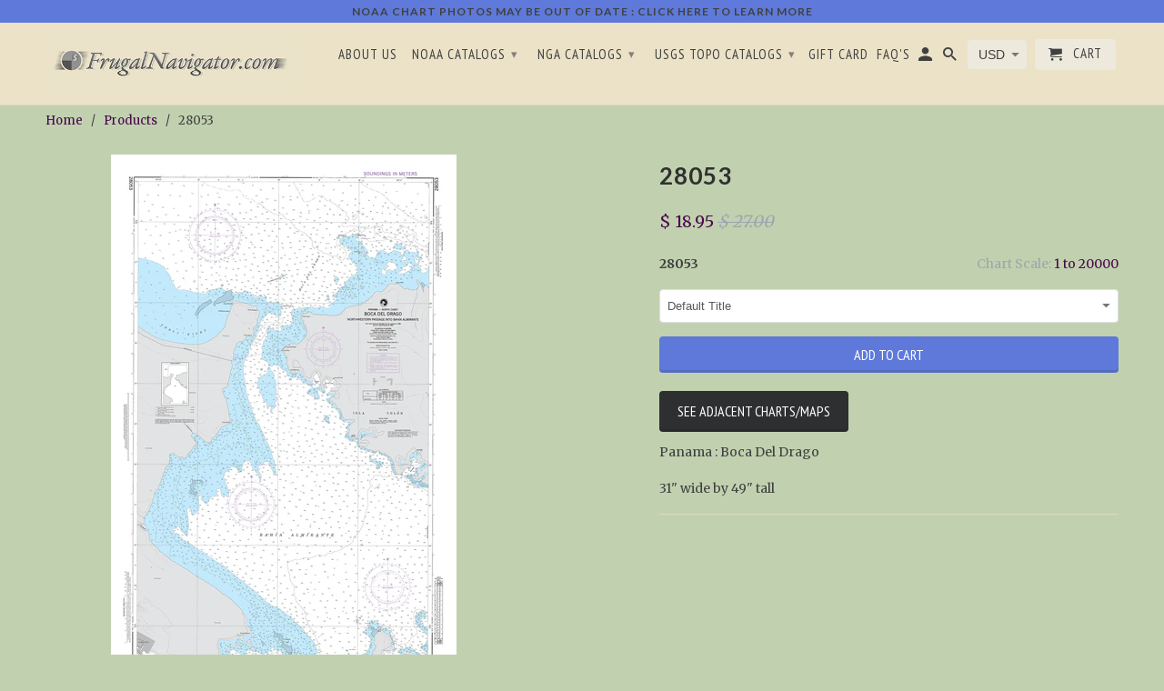

--- FILE ---
content_type: text/html; charset=utf-8
request_url: https://frugalnavigator.com/products/28053
body_size: 15441
content:
<!DOCTYPE html>
<!--[if lt IE 7 ]><html class="ie ie6" lang="en"> <![endif]-->
<!--[if IE 7 ]><html class="ie ie7" lang="en"> <![endif]-->
<!--[if IE 8 ]><html class="ie ie8" lang="en"> <![endif]-->
<!--[if IE 9 ]><html class="ie ie9" lang="en"> <![endif]-->
<!--[if (gte IE 10)|!(IE)]><!--><html lang="en"> <!--<![endif]-->
  <head>
   
    <script src='//d1liekpayvooaz.cloudfront.net/apps/uploadery/uploadery.js?shop=littorature.myshopify.com'></script>
    <meta charset="utf-8">
    <meta http-equiv="cleartype" content="on">
    <meta name="robots" content="index,follow">

    
    <title>28053 - FrugalNavigator.com</title>

    
      <meta name="description" content="Panama : Boca Del Drago 31&quot; wide by 49&quot; tall" />
    

    <!-- Custom Fonts -->
    
      <link href="//fonts.googleapis.com/css?family=.|Lato:light,normal,bold|Lato:light,normal,bold|PT+Sans+Narrow:light,normal,bold|Merriweather:light,normal,bold" rel="stylesheet" type="text/css" />
    

    

<meta name="author" content="FrugalNavigator.com">
<meta property="og:url" content="https://frugalnavigator.com/products/28053">
<meta property="og:site_name" content="FrugalNavigator.com">


  <meta property="og:type" content="product">
  <meta property="og:title" content="28053">
  
    <meta property="og:image" content="http://frugalnavigator.com/cdn/shop/products/28053-web-photo_600x.gif?v=1571267498">
    <meta property="og:image:secure_url" content="https://frugalnavigator.com/cdn/shop/products/28053-web-photo_600x.gif?v=1571267498">
    
  
  <meta property="og:price:amount" content="18.95">
  <meta property="og:price:currency" content="USD">


  <meta property="og:description" content="Panama : Boca Del Drago 31&quot; wide by 49&quot; tall">




  <meta name="twitter:site" content="@shopify">

<meta name="twitter:card" content="summary">

  <meta name="twitter:title" content="28053">
  <meta name="twitter:description" content="Panama : Boca Del Drago
31&quot; wide by 49&quot; tall">
  <meta name="twitter:image" content="https://frugalnavigator.com/cdn/shop/products/28053-web-photo_240x.gif?v=1571267498">
  <meta name="twitter:image:width" content="240">
  <meta name="twitter:image:height" content="240">


    
    

    <!-- Mobile Specific Metas -->
    <meta name="HandheldFriendly" content="True">
    <meta name="MobileOptimized" content="320">
    <meta name="viewport" content="width=device-width,initial-scale=1">
    <meta name="theme-color" content="#c1d1af">

    <!-- Stylesheets for Retina 4.0.1 -->
    <link href="//frugalnavigator.com/cdn/shop/t/34/assets/styles.scss.css?v=108795405916690254011732738711" rel="stylesheet" type="text/css" media="all" />
    <!--[if lte IE 9]>
      <link href="//frugalnavigator.com/cdn/shop/t/34/assets/ie.css?v=16370617434440559491568223652" rel="stylesheet" type="text/css" media="all" />
    <![endif]-->

    
      <link rel="shortcut icon" type="image/x-icon" href="//frugalnavigator.com/cdn/shop/files/Favicon_small.png?v=1614708603">
    

    <link rel="canonical" href="https://frugalnavigator.com/products/28053" />

    

    <script src="//frugalnavigator.com/cdn/shop/t/34/assets/app.js?v=172828818676073093411654462946" type="text/javascript"></script>
    <script>window.performance && window.performance.mark && window.performance.mark('shopify.content_for_header.start');</script><meta id="shopify-digital-wallet" name="shopify-digital-wallet" content="/3553073/digital_wallets/dialog">
<meta name="shopify-checkout-api-token" content="4a78ea1d6922d525e00c0e9567e4db49">
<link rel="alternate" type="application/json+oembed" href="https://frugalnavigator.com/products/28053.oembed">
<script async="async" src="/checkouts/internal/preloads.js?locale=en-US"></script>
<link rel="preconnect" href="https://shop.app" crossorigin="anonymous">
<script async="async" src="https://shop.app/checkouts/internal/preloads.js?locale=en-US&shop_id=3553073" crossorigin="anonymous"></script>
<script id="apple-pay-shop-capabilities" type="application/json">{"shopId":3553073,"countryCode":"US","currencyCode":"USD","merchantCapabilities":["supports3DS"],"merchantId":"gid:\/\/shopify\/Shop\/3553073","merchantName":"FrugalNavigator.com","requiredBillingContactFields":["postalAddress","email"],"requiredShippingContactFields":["postalAddress","email"],"shippingType":"shipping","supportedNetworks":["visa","masterCard","amex","discover","elo","jcb"],"total":{"type":"pending","label":"FrugalNavigator.com","amount":"1.00"},"shopifyPaymentsEnabled":true,"supportsSubscriptions":true}</script>
<script id="shopify-features" type="application/json">{"accessToken":"4a78ea1d6922d525e00c0e9567e4db49","betas":["rich-media-storefront-analytics"],"domain":"frugalnavigator.com","predictiveSearch":true,"shopId":3553073,"locale":"en"}</script>
<script>var Shopify = Shopify || {};
Shopify.shop = "littorature.myshopify.com";
Shopify.locale = "en";
Shopify.currency = {"active":"USD","rate":"1.0"};
Shopify.country = "US";
Shopify.theme = {"name":"Copy of Retina for Ba Ngan ","id":76677972021,"schema_name":"Retina","schema_version":"4.0.1","theme_store_id":601,"role":"main"};
Shopify.theme.handle = "null";
Shopify.theme.style = {"id":null,"handle":null};
Shopify.cdnHost = "frugalnavigator.com/cdn";
Shopify.routes = Shopify.routes || {};
Shopify.routes.root = "/";</script>
<script type="module">!function(o){(o.Shopify=o.Shopify||{}).modules=!0}(window);</script>
<script>!function(o){function n(){var o=[];function n(){o.push(Array.prototype.slice.apply(arguments))}return n.q=o,n}var t=o.Shopify=o.Shopify||{};t.loadFeatures=n(),t.autoloadFeatures=n()}(window);</script>
<script>
  window.ShopifyPay = window.ShopifyPay || {};
  window.ShopifyPay.apiHost = "shop.app\/pay";
  window.ShopifyPay.redirectState = null;
</script>
<script id="shop-js-analytics" type="application/json">{"pageType":"product"}</script>
<script defer="defer" async type="module" src="//frugalnavigator.com/cdn/shopifycloud/shop-js/modules/v2/client.init-shop-cart-sync_C5BV16lS.en.esm.js"></script>
<script defer="defer" async type="module" src="//frugalnavigator.com/cdn/shopifycloud/shop-js/modules/v2/chunk.common_CygWptCX.esm.js"></script>
<script type="module">
  await import("//frugalnavigator.com/cdn/shopifycloud/shop-js/modules/v2/client.init-shop-cart-sync_C5BV16lS.en.esm.js");
await import("//frugalnavigator.com/cdn/shopifycloud/shop-js/modules/v2/chunk.common_CygWptCX.esm.js");

  window.Shopify.SignInWithShop?.initShopCartSync?.({"fedCMEnabled":true,"windoidEnabled":true});

</script>
<script>
  window.Shopify = window.Shopify || {};
  if (!window.Shopify.featureAssets) window.Shopify.featureAssets = {};
  window.Shopify.featureAssets['shop-js'] = {"shop-cart-sync":["modules/v2/client.shop-cart-sync_ZFArdW7E.en.esm.js","modules/v2/chunk.common_CygWptCX.esm.js"],"init-fed-cm":["modules/v2/client.init-fed-cm_CmiC4vf6.en.esm.js","modules/v2/chunk.common_CygWptCX.esm.js"],"shop-button":["modules/v2/client.shop-button_tlx5R9nI.en.esm.js","modules/v2/chunk.common_CygWptCX.esm.js"],"shop-cash-offers":["modules/v2/client.shop-cash-offers_DOA2yAJr.en.esm.js","modules/v2/chunk.common_CygWptCX.esm.js","modules/v2/chunk.modal_D71HUcav.esm.js"],"init-windoid":["modules/v2/client.init-windoid_sURxWdc1.en.esm.js","modules/v2/chunk.common_CygWptCX.esm.js"],"shop-toast-manager":["modules/v2/client.shop-toast-manager_ClPi3nE9.en.esm.js","modules/v2/chunk.common_CygWptCX.esm.js"],"init-shop-email-lookup-coordinator":["modules/v2/client.init-shop-email-lookup-coordinator_B8hsDcYM.en.esm.js","modules/v2/chunk.common_CygWptCX.esm.js"],"init-shop-cart-sync":["modules/v2/client.init-shop-cart-sync_C5BV16lS.en.esm.js","modules/v2/chunk.common_CygWptCX.esm.js"],"avatar":["modules/v2/client.avatar_BTnouDA3.en.esm.js"],"pay-button":["modules/v2/client.pay-button_FdsNuTd3.en.esm.js","modules/v2/chunk.common_CygWptCX.esm.js"],"init-customer-accounts":["modules/v2/client.init-customer-accounts_DxDtT_ad.en.esm.js","modules/v2/client.shop-login-button_C5VAVYt1.en.esm.js","modules/v2/chunk.common_CygWptCX.esm.js","modules/v2/chunk.modal_D71HUcav.esm.js"],"init-shop-for-new-customer-accounts":["modules/v2/client.init-shop-for-new-customer-accounts_ChsxoAhi.en.esm.js","modules/v2/client.shop-login-button_C5VAVYt1.en.esm.js","modules/v2/chunk.common_CygWptCX.esm.js","modules/v2/chunk.modal_D71HUcav.esm.js"],"shop-login-button":["modules/v2/client.shop-login-button_C5VAVYt1.en.esm.js","modules/v2/chunk.common_CygWptCX.esm.js","modules/v2/chunk.modal_D71HUcav.esm.js"],"init-customer-accounts-sign-up":["modules/v2/client.init-customer-accounts-sign-up_CPSyQ0Tj.en.esm.js","modules/v2/client.shop-login-button_C5VAVYt1.en.esm.js","modules/v2/chunk.common_CygWptCX.esm.js","modules/v2/chunk.modal_D71HUcav.esm.js"],"shop-follow-button":["modules/v2/client.shop-follow-button_Cva4Ekp9.en.esm.js","modules/v2/chunk.common_CygWptCX.esm.js","modules/v2/chunk.modal_D71HUcav.esm.js"],"checkout-modal":["modules/v2/client.checkout-modal_BPM8l0SH.en.esm.js","modules/v2/chunk.common_CygWptCX.esm.js","modules/v2/chunk.modal_D71HUcav.esm.js"],"lead-capture":["modules/v2/client.lead-capture_Bi8yE_yS.en.esm.js","modules/v2/chunk.common_CygWptCX.esm.js","modules/v2/chunk.modal_D71HUcav.esm.js"],"shop-login":["modules/v2/client.shop-login_D6lNrXab.en.esm.js","modules/v2/chunk.common_CygWptCX.esm.js","modules/v2/chunk.modal_D71HUcav.esm.js"],"payment-terms":["modules/v2/client.payment-terms_CZxnsJam.en.esm.js","modules/v2/chunk.common_CygWptCX.esm.js","modules/v2/chunk.modal_D71HUcav.esm.js"]};
</script>
<script>(function() {
  var isLoaded = false;
  function asyncLoad() {
    if (isLoaded) return;
    isLoaded = true;
    var urls = ["\/\/d1liekpayvooaz.cloudfront.net\/apps\/uploadery\/uploadery.js?shop=littorature.myshopify.com"];
    for (var i = 0; i < urls.length; i++) {
      var s = document.createElement('script');
      s.type = 'text/javascript';
      s.async = true;
      s.src = urls[i];
      var x = document.getElementsByTagName('script')[0];
      x.parentNode.insertBefore(s, x);
    }
  };
  if(window.attachEvent) {
    window.attachEvent('onload', asyncLoad);
  } else {
    window.addEventListener('load', asyncLoad, false);
  }
})();</script>
<script id="__st">var __st={"a":3553073,"offset":-28800,"reqid":"403deaf2-c364-4244-8b9f-d0c42ea63d10-1768746562","pageurl":"frugalnavigator.com\/products\/28053","u":"52284c4c7330","p":"product","rtyp":"product","rid":398752637};</script>
<script>window.ShopifyPaypalV4VisibilityTracking = true;</script>
<script id="captcha-bootstrap">!function(){'use strict';const t='contact',e='account',n='new_comment',o=[[t,t],['blogs',n],['comments',n],[t,'customer']],c=[[e,'customer_login'],[e,'guest_login'],[e,'recover_customer_password'],[e,'create_customer']],r=t=>t.map((([t,e])=>`form[action*='/${t}']:not([data-nocaptcha='true']) input[name='form_type'][value='${e}']`)).join(','),a=t=>()=>t?[...document.querySelectorAll(t)].map((t=>t.form)):[];function s(){const t=[...o],e=r(t);return a(e)}const i='password',u='form_key',d=['recaptcha-v3-token','g-recaptcha-response','h-captcha-response',i],f=()=>{try{return window.sessionStorage}catch{return}},m='__shopify_v',_=t=>t.elements[u];function p(t,e,n=!1){try{const o=window.sessionStorage,c=JSON.parse(o.getItem(e)),{data:r}=function(t){const{data:e,action:n}=t;return t[m]||n?{data:e,action:n}:{data:t,action:n}}(c);for(const[e,n]of Object.entries(r))t.elements[e]&&(t.elements[e].value=n);n&&o.removeItem(e)}catch(o){console.error('form repopulation failed',{error:o})}}const l='form_type',E='cptcha';function T(t){t.dataset[E]=!0}const w=window,h=w.document,L='Shopify',v='ce_forms',y='captcha';let A=!1;((t,e)=>{const n=(g='f06e6c50-85a8-45c8-87d0-21a2b65856fe',I='https://cdn.shopify.com/shopifycloud/storefront-forms-hcaptcha/ce_storefront_forms_captcha_hcaptcha.v1.5.2.iife.js',D={infoText:'Protected by hCaptcha',privacyText:'Privacy',termsText:'Terms'},(t,e,n)=>{const o=w[L][v],c=o.bindForm;if(c)return c(t,g,e,D).then(n);var r;o.q.push([[t,g,e,D],n]),r=I,A||(h.body.append(Object.assign(h.createElement('script'),{id:'captcha-provider',async:!0,src:r})),A=!0)});var g,I,D;w[L]=w[L]||{},w[L][v]=w[L][v]||{},w[L][v].q=[],w[L][y]=w[L][y]||{},w[L][y].protect=function(t,e){n(t,void 0,e),T(t)},Object.freeze(w[L][y]),function(t,e,n,w,h,L){const[v,y,A,g]=function(t,e,n){const i=e?o:[],u=t?c:[],d=[...i,...u],f=r(d),m=r(i),_=r(d.filter((([t,e])=>n.includes(e))));return[a(f),a(m),a(_),s()]}(w,h,L),I=t=>{const e=t.target;return e instanceof HTMLFormElement?e:e&&e.form},D=t=>v().includes(t);t.addEventListener('submit',(t=>{const e=I(t);if(!e)return;const n=D(e)&&!e.dataset.hcaptchaBound&&!e.dataset.recaptchaBound,o=_(e),c=g().includes(e)&&(!o||!o.value);(n||c)&&t.preventDefault(),c&&!n&&(function(t){try{if(!f())return;!function(t){const e=f();if(!e)return;const n=_(t);if(!n)return;const o=n.value;o&&e.removeItem(o)}(t);const e=Array.from(Array(32),(()=>Math.random().toString(36)[2])).join('');!function(t,e){_(t)||t.append(Object.assign(document.createElement('input'),{type:'hidden',name:u})),t.elements[u].value=e}(t,e),function(t,e){const n=f();if(!n)return;const o=[...t.querySelectorAll(`input[type='${i}']`)].map((({name:t})=>t)),c=[...d,...o],r={};for(const[a,s]of new FormData(t).entries())c.includes(a)||(r[a]=s);n.setItem(e,JSON.stringify({[m]:1,action:t.action,data:r}))}(t,e)}catch(e){console.error('failed to persist form',e)}}(e),e.submit())}));const S=(t,e)=>{t&&!t.dataset[E]&&(n(t,e.some((e=>e===t))),T(t))};for(const o of['focusin','change'])t.addEventListener(o,(t=>{const e=I(t);D(e)&&S(e,y())}));const B=e.get('form_key'),M=e.get(l),P=B&&M;t.addEventListener('DOMContentLoaded',(()=>{const t=y();if(P)for(const e of t)e.elements[l].value===M&&p(e,B);[...new Set([...A(),...v().filter((t=>'true'===t.dataset.shopifyCaptcha))])].forEach((e=>S(e,t)))}))}(h,new URLSearchParams(w.location.search),n,t,e,['guest_login'])})(!0,!0)}();</script>
<script integrity="sha256-4kQ18oKyAcykRKYeNunJcIwy7WH5gtpwJnB7kiuLZ1E=" data-source-attribution="shopify.loadfeatures" defer="defer" src="//frugalnavigator.com/cdn/shopifycloud/storefront/assets/storefront/load_feature-a0a9edcb.js" crossorigin="anonymous"></script>
<script crossorigin="anonymous" defer="defer" src="//frugalnavigator.com/cdn/shopifycloud/storefront/assets/shopify_pay/storefront-65b4c6d7.js?v=20250812"></script>
<script data-source-attribution="shopify.dynamic_checkout.dynamic.init">var Shopify=Shopify||{};Shopify.PaymentButton=Shopify.PaymentButton||{isStorefrontPortableWallets:!0,init:function(){window.Shopify.PaymentButton.init=function(){};var t=document.createElement("script");t.src="https://frugalnavigator.com/cdn/shopifycloud/portable-wallets/latest/portable-wallets.en.js",t.type="module",document.head.appendChild(t)}};
</script>
<script data-source-attribution="shopify.dynamic_checkout.buyer_consent">
  function portableWalletsHideBuyerConsent(e){var t=document.getElementById("shopify-buyer-consent"),n=document.getElementById("shopify-subscription-policy-button");t&&n&&(t.classList.add("hidden"),t.setAttribute("aria-hidden","true"),n.removeEventListener("click",e))}function portableWalletsShowBuyerConsent(e){var t=document.getElementById("shopify-buyer-consent"),n=document.getElementById("shopify-subscription-policy-button");t&&n&&(t.classList.remove("hidden"),t.removeAttribute("aria-hidden"),n.addEventListener("click",e))}window.Shopify?.PaymentButton&&(window.Shopify.PaymentButton.hideBuyerConsent=portableWalletsHideBuyerConsent,window.Shopify.PaymentButton.showBuyerConsent=portableWalletsShowBuyerConsent);
</script>
<script data-source-attribution="shopify.dynamic_checkout.cart.bootstrap">document.addEventListener("DOMContentLoaded",(function(){function t(){return document.querySelector("shopify-accelerated-checkout-cart, shopify-accelerated-checkout")}if(t())Shopify.PaymentButton.init();else{new MutationObserver((function(e,n){t()&&(Shopify.PaymentButton.init(),n.disconnect())})).observe(document.body,{childList:!0,subtree:!0})}}));
</script>
<link id="shopify-accelerated-checkout-styles" rel="stylesheet" media="screen" href="https://frugalnavigator.com/cdn/shopifycloud/portable-wallets/latest/accelerated-checkout-backwards-compat.css" crossorigin="anonymous">
<style id="shopify-accelerated-checkout-cart">
        #shopify-buyer-consent {
  margin-top: 1em;
  display: inline-block;
  width: 100%;
}

#shopify-buyer-consent.hidden {
  display: none;
}

#shopify-subscription-policy-button {
  background: none;
  border: none;
  padding: 0;
  text-decoration: underline;
  font-size: inherit;
  cursor: pointer;
}

#shopify-subscription-policy-button::before {
  box-shadow: none;
}

      </style>

<script>window.performance && window.performance.mark && window.performance.mark('shopify.content_for_header.end');</script>
    <script async src="https://www.googletagmanager.com/gtag/js?id=AW-974447857"></script> 
    <script> window.dataLayer = window.dataLayer || []; function gtag(){dataLayer.push(arguments);} gtag('js', new Date()); gtag('config', 'AW-974447857'); </script> 
    <script> gtag('event', 'conversion', { 'send_to': 'AW-974447857/X6QZCMftlwkQ8cnT0AM', 'transaction_id': '' }); </script> 
      <link href="https://monorail-edge.shopifysvc.com" rel="dns-prefetch">
<script>(function(){if ("sendBeacon" in navigator && "performance" in window) {try {var session_token_from_headers = performance.getEntriesByType('navigation')[0].serverTiming.find(x => x.name == '_s').description;} catch {var session_token_from_headers = undefined;}var session_cookie_matches = document.cookie.match(/_shopify_s=([^;]*)/);var session_token_from_cookie = session_cookie_matches && session_cookie_matches.length === 2 ? session_cookie_matches[1] : "";var session_token = session_token_from_headers || session_token_from_cookie || "";function handle_abandonment_event(e) {var entries = performance.getEntries().filter(function(entry) {return /monorail-edge.shopifysvc.com/.test(entry.name);});if (!window.abandonment_tracked && entries.length === 0) {window.abandonment_tracked = true;var currentMs = Date.now();var navigation_start = performance.timing.navigationStart;var payload = {shop_id: 3553073,url: window.location.href,navigation_start,duration: currentMs - navigation_start,session_token,page_type: "product"};window.navigator.sendBeacon("https://monorail-edge.shopifysvc.com/v1/produce", JSON.stringify({schema_id: "online_store_buyer_site_abandonment/1.1",payload: payload,metadata: {event_created_at_ms: currentMs,event_sent_at_ms: currentMs}}));}}window.addEventListener('pagehide', handle_abandonment_event);}}());</script>
<script id="web-pixels-manager-setup">(function e(e,d,r,n,o){if(void 0===o&&(o={}),!Boolean(null===(a=null===(i=window.Shopify)||void 0===i?void 0:i.analytics)||void 0===a?void 0:a.replayQueue)){var i,a;window.Shopify=window.Shopify||{};var t=window.Shopify;t.analytics=t.analytics||{};var s=t.analytics;s.replayQueue=[],s.publish=function(e,d,r){return s.replayQueue.push([e,d,r]),!0};try{self.performance.mark("wpm:start")}catch(e){}var l=function(){var e={modern:/Edge?\/(1{2}[4-9]|1[2-9]\d|[2-9]\d{2}|\d{4,})\.\d+(\.\d+|)|Firefox\/(1{2}[4-9]|1[2-9]\d|[2-9]\d{2}|\d{4,})\.\d+(\.\d+|)|Chrom(ium|e)\/(9{2}|\d{3,})\.\d+(\.\d+|)|(Maci|X1{2}).+ Version\/(15\.\d+|(1[6-9]|[2-9]\d|\d{3,})\.\d+)([,.]\d+|)( \(\w+\)|)( Mobile\/\w+|) Safari\/|Chrome.+OPR\/(9{2}|\d{3,})\.\d+\.\d+|(CPU[ +]OS|iPhone[ +]OS|CPU[ +]iPhone|CPU IPhone OS|CPU iPad OS)[ +]+(15[._]\d+|(1[6-9]|[2-9]\d|\d{3,})[._]\d+)([._]\d+|)|Android:?[ /-](13[3-9]|1[4-9]\d|[2-9]\d{2}|\d{4,})(\.\d+|)(\.\d+|)|Android.+Firefox\/(13[5-9]|1[4-9]\d|[2-9]\d{2}|\d{4,})\.\d+(\.\d+|)|Android.+Chrom(ium|e)\/(13[3-9]|1[4-9]\d|[2-9]\d{2}|\d{4,})\.\d+(\.\d+|)|SamsungBrowser\/([2-9]\d|\d{3,})\.\d+/,legacy:/Edge?\/(1[6-9]|[2-9]\d|\d{3,})\.\d+(\.\d+|)|Firefox\/(5[4-9]|[6-9]\d|\d{3,})\.\d+(\.\d+|)|Chrom(ium|e)\/(5[1-9]|[6-9]\d|\d{3,})\.\d+(\.\d+|)([\d.]+$|.*Safari\/(?![\d.]+ Edge\/[\d.]+$))|(Maci|X1{2}).+ Version\/(10\.\d+|(1[1-9]|[2-9]\d|\d{3,})\.\d+)([,.]\d+|)( \(\w+\)|)( Mobile\/\w+|) Safari\/|Chrome.+OPR\/(3[89]|[4-9]\d|\d{3,})\.\d+\.\d+|(CPU[ +]OS|iPhone[ +]OS|CPU[ +]iPhone|CPU IPhone OS|CPU iPad OS)[ +]+(10[._]\d+|(1[1-9]|[2-9]\d|\d{3,})[._]\d+)([._]\d+|)|Android:?[ /-](13[3-9]|1[4-9]\d|[2-9]\d{2}|\d{4,})(\.\d+|)(\.\d+|)|Mobile Safari.+OPR\/([89]\d|\d{3,})\.\d+\.\d+|Android.+Firefox\/(13[5-9]|1[4-9]\d|[2-9]\d{2}|\d{4,})\.\d+(\.\d+|)|Android.+Chrom(ium|e)\/(13[3-9]|1[4-9]\d|[2-9]\d{2}|\d{4,})\.\d+(\.\d+|)|Android.+(UC? ?Browser|UCWEB|U3)[ /]?(15\.([5-9]|\d{2,})|(1[6-9]|[2-9]\d|\d{3,})\.\d+)\.\d+|SamsungBrowser\/(5\.\d+|([6-9]|\d{2,})\.\d+)|Android.+MQ{2}Browser\/(14(\.(9|\d{2,})|)|(1[5-9]|[2-9]\d|\d{3,})(\.\d+|))(\.\d+|)|K[Aa][Ii]OS\/(3\.\d+|([4-9]|\d{2,})\.\d+)(\.\d+|)/},d=e.modern,r=e.legacy,n=navigator.userAgent;return n.match(d)?"modern":n.match(r)?"legacy":"unknown"}(),u="modern"===l?"modern":"legacy",c=(null!=n?n:{modern:"",legacy:""})[u],f=function(e){return[e.baseUrl,"/wpm","/b",e.hashVersion,"modern"===e.buildTarget?"m":"l",".js"].join("")}({baseUrl:d,hashVersion:r,buildTarget:u}),m=function(e){var d=e.version,r=e.bundleTarget,n=e.surface,o=e.pageUrl,i=e.monorailEndpoint;return{emit:function(e){var a=e.status,t=e.errorMsg,s=(new Date).getTime(),l=JSON.stringify({metadata:{event_sent_at_ms:s},events:[{schema_id:"web_pixels_manager_load/3.1",payload:{version:d,bundle_target:r,page_url:o,status:a,surface:n,error_msg:t},metadata:{event_created_at_ms:s}}]});if(!i)return console&&console.warn&&console.warn("[Web Pixels Manager] No Monorail endpoint provided, skipping logging."),!1;try{return self.navigator.sendBeacon.bind(self.navigator)(i,l)}catch(e){}var u=new XMLHttpRequest;try{return u.open("POST",i,!0),u.setRequestHeader("Content-Type","text/plain"),u.send(l),!0}catch(e){return console&&console.warn&&console.warn("[Web Pixels Manager] Got an unhandled error while logging to Monorail."),!1}}}}({version:r,bundleTarget:l,surface:e.surface,pageUrl:self.location.href,monorailEndpoint:e.monorailEndpoint});try{o.browserTarget=l,function(e){var d=e.src,r=e.async,n=void 0===r||r,o=e.onload,i=e.onerror,a=e.sri,t=e.scriptDataAttributes,s=void 0===t?{}:t,l=document.createElement("script"),u=document.querySelector("head"),c=document.querySelector("body");if(l.async=n,l.src=d,a&&(l.integrity=a,l.crossOrigin="anonymous"),s)for(var f in s)if(Object.prototype.hasOwnProperty.call(s,f))try{l.dataset[f]=s[f]}catch(e){}if(o&&l.addEventListener("load",o),i&&l.addEventListener("error",i),u)u.appendChild(l);else{if(!c)throw new Error("Did not find a head or body element to append the script");c.appendChild(l)}}({src:f,async:!0,onload:function(){if(!function(){var e,d;return Boolean(null===(d=null===(e=window.Shopify)||void 0===e?void 0:e.analytics)||void 0===d?void 0:d.initialized)}()){var d=window.webPixelsManager.init(e)||void 0;if(d){var r=window.Shopify.analytics;r.replayQueue.forEach((function(e){var r=e[0],n=e[1],o=e[2];d.publishCustomEvent(r,n,o)})),r.replayQueue=[],r.publish=d.publishCustomEvent,r.visitor=d.visitor,r.initialized=!0}}},onerror:function(){return m.emit({status:"failed",errorMsg:"".concat(f," has failed to load")})},sri:function(e){var d=/^sha384-[A-Za-z0-9+/=]+$/;return"string"==typeof e&&d.test(e)}(c)?c:"",scriptDataAttributes:o}),m.emit({status:"loading"})}catch(e){m.emit({status:"failed",errorMsg:(null==e?void 0:e.message)||"Unknown error"})}}})({shopId: 3553073,storefrontBaseUrl: "https://frugalnavigator.com",extensionsBaseUrl: "https://extensions.shopifycdn.com/cdn/shopifycloud/web-pixels-manager",monorailEndpoint: "https://monorail-edge.shopifysvc.com/unstable/produce_batch",surface: "storefront-renderer",enabledBetaFlags: ["2dca8a86"],webPixelsConfigList: [{"id":"63275236","eventPayloadVersion":"v1","runtimeContext":"LAX","scriptVersion":"1","type":"CUSTOM","privacyPurposes":["ANALYTICS"],"name":"Google Analytics tag (migrated)"},{"id":"shopify-app-pixel","configuration":"{}","eventPayloadVersion":"v1","runtimeContext":"STRICT","scriptVersion":"0450","apiClientId":"shopify-pixel","type":"APP","privacyPurposes":["ANALYTICS","MARKETING"]},{"id":"shopify-custom-pixel","eventPayloadVersion":"v1","runtimeContext":"LAX","scriptVersion":"0450","apiClientId":"shopify-pixel","type":"CUSTOM","privacyPurposes":["ANALYTICS","MARKETING"]}],isMerchantRequest: false,initData: {"shop":{"name":"FrugalNavigator.com","paymentSettings":{"currencyCode":"USD"},"myshopifyDomain":"littorature.myshopify.com","countryCode":"US","storefrontUrl":"https:\/\/frugalnavigator.com"},"customer":null,"cart":null,"checkout":null,"productVariants":[{"price":{"amount":18.95,"currencyCode":"USD"},"product":{"title":"28053","vendor":"NGA","id":"398752637","untranslatedTitle":"28053","url":"\/products\/28053","type":"1 to 20000"},"id":"1039717185","image":{"src":"\/\/frugalnavigator.com\/cdn\/shop\/products\/28053-web-photo.gif?v=1571267498"},"sku":"28BHA28053","title":"Default Title","untranslatedTitle":"Default Title"}],"purchasingCompany":null},},"https://frugalnavigator.com/cdn","fcfee988w5aeb613cpc8e4bc33m6693e112",{"modern":"","legacy":""},{"shopId":"3553073","storefrontBaseUrl":"https:\/\/frugalnavigator.com","extensionBaseUrl":"https:\/\/extensions.shopifycdn.com\/cdn\/shopifycloud\/web-pixels-manager","surface":"storefront-renderer","enabledBetaFlags":"[\"2dca8a86\"]","isMerchantRequest":"false","hashVersion":"fcfee988w5aeb613cpc8e4bc33m6693e112","publish":"custom","events":"[[\"page_viewed\",{}],[\"product_viewed\",{\"productVariant\":{\"price\":{\"amount\":18.95,\"currencyCode\":\"USD\"},\"product\":{\"title\":\"28053\",\"vendor\":\"NGA\",\"id\":\"398752637\",\"untranslatedTitle\":\"28053\",\"url\":\"\/products\/28053\",\"type\":\"1 to 20000\"},\"id\":\"1039717185\",\"image\":{\"src\":\"\/\/frugalnavigator.com\/cdn\/shop\/products\/28053-web-photo.gif?v=1571267498\"},\"sku\":\"28BHA28053\",\"title\":\"Default Title\",\"untranslatedTitle\":\"Default Title\"}}]]"});</script><script>
  window.ShopifyAnalytics = window.ShopifyAnalytics || {};
  window.ShopifyAnalytics.meta = window.ShopifyAnalytics.meta || {};
  window.ShopifyAnalytics.meta.currency = 'USD';
  var meta = {"product":{"id":398752637,"gid":"gid:\/\/shopify\/Product\/398752637","vendor":"NGA","type":"1 to 20000","handle":"28053","variants":[{"id":1039717185,"price":1895,"name":"28053","public_title":null,"sku":"28BHA28053"}],"remote":false},"page":{"pageType":"product","resourceType":"product","resourceId":398752637,"requestId":"403deaf2-c364-4244-8b9f-d0c42ea63d10-1768746562"}};
  for (var attr in meta) {
    window.ShopifyAnalytics.meta[attr] = meta[attr];
  }
</script>
<script class="analytics">
  (function () {
    var customDocumentWrite = function(content) {
      var jquery = null;

      if (window.jQuery) {
        jquery = window.jQuery;
      } else if (window.Checkout && window.Checkout.$) {
        jquery = window.Checkout.$;
      }

      if (jquery) {
        jquery('body').append(content);
      }
    };

    var hasLoggedConversion = function(token) {
      if (token) {
        return document.cookie.indexOf('loggedConversion=' + token) !== -1;
      }
      return false;
    }

    var setCookieIfConversion = function(token) {
      if (token) {
        var twoMonthsFromNow = new Date(Date.now());
        twoMonthsFromNow.setMonth(twoMonthsFromNow.getMonth() + 2);

        document.cookie = 'loggedConversion=' + token + '; expires=' + twoMonthsFromNow;
      }
    }

    var trekkie = window.ShopifyAnalytics.lib = window.trekkie = window.trekkie || [];
    if (trekkie.integrations) {
      return;
    }
    trekkie.methods = [
      'identify',
      'page',
      'ready',
      'track',
      'trackForm',
      'trackLink'
    ];
    trekkie.factory = function(method) {
      return function() {
        var args = Array.prototype.slice.call(arguments);
        args.unshift(method);
        trekkie.push(args);
        return trekkie;
      };
    };
    for (var i = 0; i < trekkie.methods.length; i++) {
      var key = trekkie.methods[i];
      trekkie[key] = trekkie.factory(key);
    }
    trekkie.load = function(config) {
      trekkie.config = config || {};
      trekkie.config.initialDocumentCookie = document.cookie;
      var first = document.getElementsByTagName('script')[0];
      var script = document.createElement('script');
      script.type = 'text/javascript';
      script.onerror = function(e) {
        var scriptFallback = document.createElement('script');
        scriptFallback.type = 'text/javascript';
        scriptFallback.onerror = function(error) {
                var Monorail = {
      produce: function produce(monorailDomain, schemaId, payload) {
        var currentMs = new Date().getTime();
        var event = {
          schema_id: schemaId,
          payload: payload,
          metadata: {
            event_created_at_ms: currentMs,
            event_sent_at_ms: currentMs
          }
        };
        return Monorail.sendRequest("https://" + monorailDomain + "/v1/produce", JSON.stringify(event));
      },
      sendRequest: function sendRequest(endpointUrl, payload) {
        // Try the sendBeacon API
        if (window && window.navigator && typeof window.navigator.sendBeacon === 'function' && typeof window.Blob === 'function' && !Monorail.isIos12()) {
          var blobData = new window.Blob([payload], {
            type: 'text/plain'
          });

          if (window.navigator.sendBeacon(endpointUrl, blobData)) {
            return true;
          } // sendBeacon was not successful

        } // XHR beacon

        var xhr = new XMLHttpRequest();

        try {
          xhr.open('POST', endpointUrl);
          xhr.setRequestHeader('Content-Type', 'text/plain');
          xhr.send(payload);
        } catch (e) {
          console.log(e);
        }

        return false;
      },
      isIos12: function isIos12() {
        return window.navigator.userAgent.lastIndexOf('iPhone; CPU iPhone OS 12_') !== -1 || window.navigator.userAgent.lastIndexOf('iPad; CPU OS 12_') !== -1;
      }
    };
    Monorail.produce('monorail-edge.shopifysvc.com',
      'trekkie_storefront_load_errors/1.1',
      {shop_id: 3553073,
      theme_id: 76677972021,
      app_name: "storefront",
      context_url: window.location.href,
      source_url: "//frugalnavigator.com/cdn/s/trekkie.storefront.cd680fe47e6c39ca5d5df5f0a32d569bc48c0f27.min.js"});

        };
        scriptFallback.async = true;
        scriptFallback.src = '//frugalnavigator.com/cdn/s/trekkie.storefront.cd680fe47e6c39ca5d5df5f0a32d569bc48c0f27.min.js';
        first.parentNode.insertBefore(scriptFallback, first);
      };
      script.async = true;
      script.src = '//frugalnavigator.com/cdn/s/trekkie.storefront.cd680fe47e6c39ca5d5df5f0a32d569bc48c0f27.min.js';
      first.parentNode.insertBefore(script, first);
    };
    trekkie.load(
      {"Trekkie":{"appName":"storefront","development":false,"defaultAttributes":{"shopId":3553073,"isMerchantRequest":null,"themeId":76677972021,"themeCityHash":"11686145447890524805","contentLanguage":"en","currency":"USD","eventMetadataId":"3471779f-7cb2-4942-9feb-8b9130c110f8"},"isServerSideCookieWritingEnabled":true,"monorailRegion":"shop_domain","enabledBetaFlags":["65f19447"]},"Session Attribution":{},"S2S":{"facebookCapiEnabled":false,"source":"trekkie-storefront-renderer","apiClientId":580111}}
    );

    var loaded = false;
    trekkie.ready(function() {
      if (loaded) return;
      loaded = true;

      window.ShopifyAnalytics.lib = window.trekkie;

      var originalDocumentWrite = document.write;
      document.write = customDocumentWrite;
      try { window.ShopifyAnalytics.merchantGoogleAnalytics.call(this); } catch(error) {};
      document.write = originalDocumentWrite;

      window.ShopifyAnalytics.lib.page(null,{"pageType":"product","resourceType":"product","resourceId":398752637,"requestId":"403deaf2-c364-4244-8b9f-d0c42ea63d10-1768746562","shopifyEmitted":true});

      var match = window.location.pathname.match(/checkouts\/(.+)\/(thank_you|post_purchase)/)
      var token = match? match[1]: undefined;
      if (!hasLoggedConversion(token)) {
        setCookieIfConversion(token);
        window.ShopifyAnalytics.lib.track("Viewed Product",{"currency":"USD","variantId":1039717185,"productId":398752637,"productGid":"gid:\/\/shopify\/Product\/398752637","name":"28053","price":"18.95","sku":"28BHA28053","brand":"NGA","variant":null,"category":"1 to 20000","nonInteraction":true,"remote":false},undefined,undefined,{"shopifyEmitted":true});
      window.ShopifyAnalytics.lib.track("monorail:\/\/trekkie_storefront_viewed_product\/1.1",{"currency":"USD","variantId":1039717185,"productId":398752637,"productGid":"gid:\/\/shopify\/Product\/398752637","name":"28053","price":"18.95","sku":"28BHA28053","brand":"NGA","variant":null,"category":"1 to 20000","nonInteraction":true,"remote":false,"referer":"https:\/\/frugalnavigator.com\/products\/28053"});
      }
    });


        var eventsListenerScript = document.createElement('script');
        eventsListenerScript.async = true;
        eventsListenerScript.src = "//frugalnavigator.com/cdn/shopifycloud/storefront/assets/shop_events_listener-3da45d37.js";
        document.getElementsByTagName('head')[0].appendChild(eventsListenerScript);

})();</script>
  <script>
  if (!window.ga || (window.ga && typeof window.ga !== 'function')) {
    window.ga = function ga() {
      (window.ga.q = window.ga.q || []).push(arguments);
      if (window.Shopify && window.Shopify.analytics && typeof window.Shopify.analytics.publish === 'function') {
        window.Shopify.analytics.publish("ga_stub_called", {}, {sendTo: "google_osp_migration"});
      }
      console.error("Shopify's Google Analytics stub called with:", Array.from(arguments), "\nSee https://help.shopify.com/manual/promoting-marketing/pixels/pixel-migration#google for more information.");
    };
    if (window.Shopify && window.Shopify.analytics && typeof window.Shopify.analytics.publish === 'function') {
      window.Shopify.analytics.publish("ga_stub_initialized", {}, {sendTo: "google_osp_migration"});
    }
  }
</script>
<script
  defer
  src="https://frugalnavigator.com/cdn/shopifycloud/perf-kit/shopify-perf-kit-3.0.4.min.js"
  data-application="storefront-renderer"
  data-shop-id="3553073"
  data-render-region="gcp-us-central1"
  data-page-type="product"
  data-theme-instance-id="76677972021"
  data-theme-name="Retina"
  data-theme-version="4.0.1"
  data-monorail-region="shop_domain"
  data-resource-timing-sampling-rate="10"
  data-shs="true"
  data-shs-beacon="true"
  data-shs-export-with-fetch="true"
  data-shs-logs-sample-rate="1"
  data-shs-beacon-endpoint="https://frugalnavigator.com/api/collect"
></script>
</head>
  
  <body class="product ">
    <div id="content_wrapper">

      <div id="shopify-section-header" class="shopify-section header-section"><div id="header" class="mm-fixed-top Fixed mobile-header" data-search-enabled="true">
  <a href="#nav" class="icon-menu"> <span>Menu</span></a>
  <a href="#cart" class="icon-cart right"> <span>Cart</span></a>
</div>

<div class="hidden">
  <div id="nav">
    <ul>
      
        
          <li ><a href="/pages/about-us">About Us</a></li>
        
      
        
          <li ><span>NOAA Catalogs</span>
            <ul>
              
                
                  <li ><a href="https://frugalnavigator.com/pages/how-frugal-navigator-is-adapting-to-the-noaa-custom-chart-era">NOAA Custom Charts</a></li>
                
              
                
                  <li ><a href="/collections/great-lakes">Great Lakes</a></li>
                
              
                
                  <li ><a href="/collections/gulf-coast">Gulf Coast</a></li>
                
              
                
                  <li ><a href="/collections/alaska">Alaska</a></li>
                
              
                
                  <li ><a href="/collections/pacific-coast">Pacific Coast</a></li>
                
              
                
                  <li ><a href="/collections/north-east">Atlantic Coast NE</a></li>
                
              
                
                  <li ><a href="/collections/mid-atlantic">Atlantic Coast MID</a></li>
                
              
                
                  <li ><a href="/collections/large-area-charts-for-eastern-us">Large Area Charts For Eastern US</a></li>
                
              
                
                  <li ><a href="/collections/pacific-islands">Pacific Islands</a></li>
                
              
            </ul>
          </li>
        
      
        
          <li ><span>NGA Catalogs</span>
            <ul>
              
                
                  <li ><a href="/collections/world-international-charts">World International Charts</a></li>
                
              
                
                  <li ><a href="/collections/world-general-charts">World General Charts</a></li>
                
              
                
                  <li ><a href="/collections/great-circle-sailing_charts">Great Circle Charts</a></li>
                
              
                
                  <li ><a href="/collections/rgn7-southeast-asia">RGN7 Southeast Asia</a></li>
                
              
                
                  <li ><a href="/collections/rgn8-south-pacific">RGN8 South Pacific</a></li>
                
              
                
                  <li ><a href="/collections/rgn2-bahamas-bermuda">RGN2 BAHAMAS & BERMUDA</a></li>
                
              
                
                  <li ><a href="/collections/region-2-coastal-charts-mexico-to-uruguay">RGN2 MEXICO TO URUGUAY</a></li>
                
              
                
                  <li ><a href="/collections/central-america-area">RGN2 CENTRAL AMERICA</a></li>
                
              
                
                  <li ><a href="/collections/isthmus-panama-area">Isthmus Of Panama</a></li>
                
              
                
                  <li ><a href="/collections/jamaica-honduras-area">Honduras To Jamaica</a></li>
                
              
                
                  <li ><a href="/collections/cuba-cayman-islands-area">Cuba and Cayman Islands</a></li>
                
              
                
                  <li ><a href="/collections/dominican-republic-haiti-area">Haiti and Dominican Republic</a></li>
                
              
            </ul>
          </li>
        
      
        
          <li ><span>USGS Topo Catalogs</span>
            <ul>
              
                
                  <li ><a href="/collections/topographic-map-index-for-california">California</a></li>
                
              
                
                  <li ><a href="/collections/idaho">Idaho</a></li>
                
              
                
                  <li ><a href="/collections/montana">Montana</a></li>
                
              
                
                  <li ><a href="/collections/topographic-map-index-for-nevada">Nevada</a></li>
                
              
                
                  <li ><a href="/collections/oregon">Oregon</a></li>
                
              
                
                  <li ><a href="/collections/washington-state">Washington</a></li>
                
              
                
                  <li ><a href="/collections/wyoming">Wyoming</a></li>
                
              
            </ul>
          </li>
        
      
        
          <li ><a href="/products/gift-card">Gift Card</a></li>
        
      
        
          <li ><a href="/pages/faqs">FAQ's</a></li>
        
      
      
        
          <li>
            <a href="/account/login" id="customer_login_link">My Account</a>
          </li>
        
      
      
        <li class="currencies">
          <select id="currencies" class="currencies" name="currencies">
  
  
  <option value="USD" selected="selected">USD</option>
  
    
  
    
    <option value="CAD">CAD</option>
    
  
    
    <option value="INR">INR</option>
    
  
    
    <option value="GBP">GBP</option>
    
  
    
    <option value="AUD">AUD</option>
    
  
    
    <option value="EUR">EUR</option>
    
  
    
    <option value="JPY">JPY</option>
    
  
</select>
        </li>
            
    </ul>
  </div>

  <form action="/checkout" method="post" id="cart">
    <ul data-money-format="$ {{amount}}" data-shop-currency="USD" data-shop-name="FrugalNavigator.com">
      <li class="mm-subtitle"><a class="mm-subclose continue" href="#cart">Continue Shopping</a></li>

      
        <li class="mm-label empty_cart"><a href="/cart">Your Cart is Empty</a></li>
      
    </ul>
  </form>
</div>


<div class="header default-header mm-fixed-top Fixed behind-menu--false header_bar js-no-change">
  
    <div class="promo_banner">
      
        <p><a href="https://frugalnavigator.com/pages/noaa-chart-photos-on-frugal-navigator-are-being-updated-in-2024-and-2025" target="_blank" title="https://frugalnavigator.com/pages/noaa-chart-photos-on-frugal-navigator-are-being-updated-in-2024-and-2025"><strong>NOAA CHART PHOTOS MAY BE OUT OF DATE : CLICK HERE TO LEARN MORE</strong></a></p>
      
    </div>
  

  <div class="container">
    <div class="four columns logo secondary-logo--true">
      <a href="https://frugalnavigator.com" title="FrugalNavigator.com">
        
          <img src="//frugalnavigator.com/cdn/shop/files/Tan-Logo_280x@2x.jpg?v=1614708618" alt="FrugalNavigator.com" class="primary_logo" />

          
            <img src="//frugalnavigator.com/cdn/shop/files/5_FrugalNavigator_gray_logo_7211030d-2fcc-41fb-add4-140abb10c476_280x@2x.jpg?v=1614708602" alt="FrugalNavigator.com" class="secondary_logo" />
          
        
      </a>
    </div>

    <div class="twelve columns nav mobile_hidden">
      <ul class="menu">
        
          
            <li><a href="/pages/about-us" class="top-link ">About Us</a></li>
          
        
          

            
            
            
            

            <li><a href="#" class="sub-menu  ">NOAA Catalogs
              <span class="arrow">▾</span></a>
              <div class="dropdown ">
                <ul>
                  
                  
                  
                    
                    <li><a href="https://frugalnavigator.com/pages/how-frugal-navigator-is-adapting-to-the-noaa-custom-chart-era">NOAA Custom Charts</a></li>
                    

                    
                  
                    
                    <li><a href="/collections/great-lakes">Great Lakes</a></li>
                    

                    
                  
                    
                    <li><a href="/collections/gulf-coast">Gulf Coast</a></li>
                    

                    
                  
                    
                    <li><a href="/collections/alaska">Alaska</a></li>
                    

                    
                  
                    
                    <li><a href="/collections/pacific-coast">Pacific Coast</a></li>
                    

                    
                  
                    
                    <li><a href="/collections/north-east">Atlantic Coast NE</a></li>
                    

                    
                  
                    
                    <li><a href="/collections/mid-atlantic">Atlantic Coast MID</a></li>
                    

                    
                  
                    
                    <li><a href="/collections/large-area-charts-for-eastern-us">Large Area Charts For Eastern US</a></li>
                    

                    
                  
                    
                    <li><a href="/collections/pacific-islands">Pacific Islands</a></li>
                    

                    
                  
                </ul>
              </div>
            </li>
          
        
          

            
            
            
            

            <li><a href="#" class="sub-menu  ">NGA Catalogs
              <span class="arrow">▾</span></a>
              <div class="dropdown dropdown-wide">
                <ul>
                  
                  
                  
                    
                    <li><a href="/collections/world-international-charts">World International Charts</a></li>
                    

                    
                  
                    
                    <li><a href="/collections/world-general-charts">World General Charts</a></li>
                    

                    
                  
                    
                    <li><a href="/collections/great-circle-sailing_charts">Great Circle Charts</a></li>
                    

                    
                  
                    
                    <li><a href="/collections/rgn7-southeast-asia">RGN7 Southeast Asia</a></li>
                    

                    
                  
                    
                    <li><a href="/collections/rgn8-south-pacific">RGN8 South Pacific</a></li>
                    

                    
                  
                    
                    <li><a href="/collections/rgn2-bahamas-bermuda">RGN2 BAHAMAS & BERMUDA</a></li>
                    

                    
                  
                    
                    <li><a href="/collections/region-2-coastal-charts-mexico-to-uruguay">RGN2 MEXICO TO URUGUAY</a></li>
                    

                    
                  
                    
                    <li><a href="/collections/central-america-area">RGN2 CENTRAL AMERICA</a></li>
                    

                    
                  
                    
                    <li><a href="/collections/isthmus-panama-area">Isthmus Of Panama</a></li>
                    

                    
                  
                    
                    <li><a href="/collections/jamaica-honduras-area">Honduras To Jamaica</a></li>
                    

                    
                      
                      </ul>
                      <ul>
                    
                  
                    
                    <li><a href="/collections/cuba-cayman-islands-area">Cuba and Cayman Islands</a></li>
                    

                    
                  
                    
                    <li><a href="/collections/dominican-republic-haiti-area">Haiti and Dominican Republic</a></li>
                    

                    
                  
                </ul>
              </div>
            </li>
          
        
          

            
            
            
            

            <li><a href="#" class="sub-menu  ">USGS Topo Catalogs
              <span class="arrow">▾</span></a>
              <div class="dropdown ">
                <ul>
                  
                  
                  
                    
                    <li><a href="/collections/topographic-map-index-for-california">California</a></li>
                    

                    
                  
                    
                    <li><a href="/collections/idaho">Idaho</a></li>
                    

                    
                  
                    
                    <li><a href="/collections/montana">Montana</a></li>
                    

                    
                  
                    
                    <li><a href="/collections/topographic-map-index-for-nevada">Nevada</a></li>
                    

                    
                  
                    
                    <li><a href="/collections/oregon">Oregon</a></li>
                    

                    
                  
                    
                    <li><a href="/collections/washington-state">Washington</a></li>
                    

                    
                  
                    
                    <li><a href="/collections/wyoming">Wyoming</a></li>
                    

                    
                  
                </ul>
              </div>
            </li>
          
        
          
            <li><a href="/products/gift-card" class="top-link ">Gift Card</a></li>
          
        
          
            <li><a href="/pages/faqs" class="top-link ">FAQ's</a></li>
          
        

        

        
          <li>
            <a href="/account" title="My Account " class="icon-account"></a>
          </li>
        
        
          <li>
            <a href="/search" title="Search" class="icon-search" id="search-toggle"></a>
          </li>
        
        
          <li>
            <select id="currencies" class="currencies" name="currencies">
  
  
  <option value="USD" selected="selected">USD</option>
  
    
  
    
    <option value="CAD">CAD</option>
    
  
    
    <option value="INR">INR</option>
    
  
    
    <option value="GBP">GBP</option>
    
  
    
    <option value="AUD">AUD</option>
    
  
    
    <option value="EUR">EUR</option>
    
  
    
    <option value="JPY">JPY</option>
    
  
</select>
          </li>
        
        <li>
          <a href="#cart" class="icon-cart cart-button"> <span>Cart</span></a>
        </li>
      </ul>
    </div>
  </div>
</div>

<div class="container mobile_logo">
  <div class="logo">
    <a href="https://frugalnavigator.com" title="FrugalNavigator.com">
      
        <img src="//frugalnavigator.com/cdn/shop/files/Tan-Logo_280x@2x.jpg?v=1614708618" alt="FrugalNavigator.com" />
      
    </a>
  </div>
</div>

<style>
  div.content.container {
    padding: 120px 0px 0px 0px;
  }

  
    div.content {
      padding: 120px 0px 0px 0px;
    }
  

  @media only screen and (max-width: 767px) {
    div.content.container, div.content {
      padding-top: 5px;
    }
  }

  .logo a {
    display: block;
    padding-top: 0px;
    max-width: 280px;
  }

  
    .nav ul.menu { padding-top: 0px; }
  

  

</style>


</div>

      <div class="content container">
        

<div id="shopify-section-product-template" class="shopify-section product-template-section"><div class="sixteen columns">
  <div class="clearfix breadcrumb">
    <div class="right mobile_hidden">
      

      
    </div>

    
      <div class="breadcrumb_text" itemscope itemtype="http://schema.org/BreadcrumbList">
        <span itemprop="itemListElement" itemscope itemtype="http://schema.org/ListItem"><a href="https://frugalnavigator.com" title="FrugalNavigator.com" itemprop="item"><span itemprop="name">Home</span></a></span>
        &nbsp; / &nbsp;
        <span itemprop="itemListElement" itemscope itemtype="http://schema.org/ListItem">
          
            <a href="/collections/all" title="Products" itemprop="item"><span itemprop="name">Products</span></a>
          
        </span>
        &nbsp; / &nbsp;
        28053
      </div>
    
  </div>
</div>


  <div class="sixteen columns">
    <div class="product-398752637">


  <div class="section product_section clearfix thumbnail_position--right-thumbnails product_slideshow_animation--zoom"
       data-thumbnail="right-thumbnails"
       data-slideshow-animation="zoom"
       data-slideshow-speed="6"
       itemscope itemtype="http://schema.org/Product">

     
       <div class="nine columns alpha">
         

<div class="flexslider product_gallery product-398752637-gallery product_slider">
  <ul class="slides">
    
      <li data-thumb="//frugalnavigator.com/cdn/shop/products/28053-web-photo_grande.gif?v=1571267498" data-title="28053">
        
          <a href="//frugalnavigator.com/cdn/shop/products/28053-web-photo.gif?v=1571267498" class="fancybox" rel="group" data-fancybox-group="398752637" title="28053">
            <img src="//frugalnavigator.com/cdn/shop/t/34/assets/loader.gif?v=38408244440897529091568223643" data-src="//frugalnavigator.com/cdn/shop/products/28053-web-photo_grande.gif?v=1571267498" data-src-retina="//frugalnavigator.com/cdn/shop/products/28053-web-photo_1024x1024.gif?v=1571267498" alt="28053" data-index="0" data-image-id="7307438919" data-cloudzoom="zoomImage: '//frugalnavigator.com/cdn/shop/products/28053-web-photo.gif?v=1571267498', tintColor: '#c1d1af', zoomPosition: 'inside', zoomOffsetX: 0, touchStartDelay: 250" class="cloudzoom featured_image" />
          </a>
        
      </li>
    
  </ul>
</div>
        </div>
     

     <div class="seven columns omega">

      
      
      <h1 class="product_name" itemprop="name">28053</h1>

      

       

      

      
        <p class="modal_price" itemprop="offers" itemscope itemtype="http://schema.org/Offer">
          <meta itemprop="priceCurrency" content="USD" />
          <meta itemprop="seller" content="FrugalNavigator.com" />
          <meta itemprop="availability" content="in_stock" />
          <meta itemprop="itemCondition" content="New" />

          <span class="sold_out"></span>
          <span itemprop="price" content="18.95" class="sale">
            <span class="current_price ">
              
                <span class="money">$ 18.95</span>
              
            </span>
          </span>
          <span class="was_price">
            
              <span class="money">$ 27.00</span>
            
          </span>
        </p>

        
      

      

      
        
  
  

  
  <form action="/cart/add"
      method="post"
      class="clearfix product_form init "
      id="product-form-398752637"
      data-money-format="$ {{amount}}"
      data-shop-currency="USD"
      data-select-id="product-select-398752637productproduct-template"
      data-enable-state="true"
      data-product="{&quot;id&quot;:398752637,&quot;title&quot;:&quot;28053&quot;,&quot;handle&quot;:&quot;28053&quot;,&quot;description&quot;:&quot;\u003cp\u003ePanama : Boca Del Drago\u003c\/p\u003e\n\u003cp\u003e31\&quot; wide by 49\&quot; tall\u003c\/p\u003e&quot;,&quot;published_at&quot;:&quot;2015-01-14T09:53:00-08:00&quot;,&quot;created_at&quot;:&quot;2015-01-14T09:53:19-08:00&quot;,&quot;vendor&quot;:&quot;NGA&quot;,&quot;type&quot;:&quot;1 to 20000&quot;,&quot;tags&quot;:[&quot;Region 2&quot;],&quot;price&quot;:1895,&quot;price_min&quot;:1895,&quot;price_max&quot;:1895,&quot;available&quot;:true,&quot;price_varies&quot;:false,&quot;compare_at_price&quot;:2700,&quot;compare_at_price_min&quot;:2700,&quot;compare_at_price_max&quot;:2700,&quot;compare_at_price_varies&quot;:false,&quot;variants&quot;:[{&quot;id&quot;:1039717185,&quot;title&quot;:&quot;Default Title&quot;,&quot;option1&quot;:&quot;Default Title&quot;,&quot;option2&quot;:null,&quot;option3&quot;:null,&quot;sku&quot;:&quot;28BHA28053&quot;,&quot;requires_shipping&quot;:true,&quot;taxable&quot;:true,&quot;featured_image&quot;:null,&quot;available&quot;:true,&quot;name&quot;:&quot;28053&quot;,&quot;public_title&quot;:null,&quot;options&quot;:[&quot;Default Title&quot;],&quot;price&quot;:1895,&quot;weight&quot;:255,&quot;compare_at_price&quot;:2700,&quot;inventory_quantity&quot;:26,&quot;inventory_management&quot;:null,&quot;inventory_policy&quot;:&quot;deny&quot;,&quot;barcode&quot;:&quot;39717185&quot;,&quot;requires_selling_plan&quot;:false,&quot;selling_plan_allocations&quot;:[]}],&quot;images&quot;:[&quot;\/\/frugalnavigator.com\/cdn\/shop\/products\/28053-web-photo.gif?v=1571267498&quot;],&quot;featured_image&quot;:&quot;\/\/frugalnavigator.com\/cdn\/shop\/products\/28053-web-photo.gif?v=1571267498&quot;,&quot;options&quot;:[&quot;28053&quot;],&quot;media&quot;:[{&quot;alt&quot;:null,&quot;id&quot;:262523322421,&quot;position&quot;:1,&quot;preview_image&quot;:{&quot;aspect_ratio&quot;:0.633,&quot;height&quot;:2048,&quot;width&quot;:1296,&quot;src&quot;:&quot;\/\/frugalnavigator.com\/cdn\/shop\/products\/28053-web-photo.gif?v=1571267498&quot;},&quot;aspect_ratio&quot;:0.633,&quot;height&quot;:2048,&quot;media_type&quot;:&quot;image&quot;,&quot;src&quot;:&quot;\/\/frugalnavigator.com\/cdn\/shop\/products\/28053-web-photo.gif?v=1571267498&quot;,&quot;width&quot;:1296}],&quot;requires_selling_plan&quot;:false,&quot;selling_plan_groups&quot;:[],&quot;content&quot;:&quot;\u003cp\u003ePanama : Boca Del Drago\u003c\/p\u003e\n\u003cp\u003e31\&quot; wide by 49\&quot; tall\u003c\/p\u003e&quot;}"
      data-product-id="398752637">

    

    
      <div class="select">
        <label>28053</label>
        
        <!-- HC - Product Scale (Type) - 22 Feb, '17 -->
        
        <p class="scale-nw">
          <span class="label">Chart Scale:</span>
          <span><a href="/collections/types?q=1%20to%2020000" title="1 to 20000">1 to 20000</a></span>
        </p>
        

        <!-- End - HC - 22 Feb, '17 -->
        
        <select id="product-select-398752637productproduct-template" name="id">
          
            <option selected="selected" value="1039717185" data-sku="28BHA28053">Default Title</option>
          
        </select>
      </div>
    

    
<div id="uploadery-container"></div>

    
    <div class="purchase clearfix ">
      

      
      <button type="submit" name="add" class="action_button add_to_cart" data-label="Add to Cart"><span class="text">Add to Cart</span></button>
    </div>
  </form>

      
       
       
       <div class="contentsection returncat">
       <a href="#" onclick="close_window();return false;"  class="action_button return">Return to Catalog </a>
        </div>

       
      

      
        
         <div class="description" itemprop="description">
          <p>Panama : Boca Del Drago</p>
<p>31" wide by 49" tall</p>
         </div>
        
      

      
       <hr />
      

       <div class="meta">
         

         

         
         
       </div>
       
       

      





    </div>

    
  </div>

  
  </div>

  

  
</div>
      
<style>
  
</style>
      
<script>
  // The script is in the end of product page, can be used directly
  getReferrer();
  function getReferrer() {
    var isSafari = navigator.vendor && navigator.vendor.indexOf('Apple') > -1 &&
                   navigator.userAgent &&
                   navigator.userAgent.indexOf('CriOS') == -1 &&
                   navigator.userAgent.indexOf('FxiOS') == -1;
    var isFromCatalog = document.referrer != "" && (document.referrer.indexOf("frugalnavigator.net") != -1);
    console.log(document.referrer);
    if (isFromCatalog && !isSafari) {   
      return;
    } else {
      var collectionUrl = "/collections/isthmus-panama-area";
      collectionUrl = collectionUrl || "https://frugalnavigator.com/pages/catalog_system";
      var btn = document.querySelector(".contentsection.returncat a");
      btn.innerHTML = "See Adjacent Charts/Maps";
      btn.setAttribute("href", collectionUrl);
      btn.onclick = null; 
    }
  }
  function close_window() {
    	close();
  }
  </script>


</div>
      </div>

      
      <div id="shopify-section-footer" class="shopify-section footer-section"><div class="sub-footer">
  <div class="container">
    
  </div>
</div>

<div class="footer">
  <div class="container">
    <div class="sixteen columns">
      <p class="credits">
        &copy; 2026 <a href="/" title="">FrugalNavigator.com</a>.
        
        
        <a target="_blank" rel="nofollow" href="https://www.shopify.com/pos?utm_campaign=poweredby&amp;utm_medium=shopify&amp;utm_source=onlinestore">POS</a> and <a target="_blank" rel="nofollow" href="https://www.shopify.com?utm_campaign=poweredby&amp;utm_medium=shopify&amp;utm_source=onlinestore">Ecommerce by Shopify</a>
      </p>
      
        <div class="payment_methods">
          
            <img src="//frugalnavigator.com/cdn/shopifycloud/storefront/assets/payment_icons/american_express-1efdc6a3.svg" alt="American express" />
          
            <img src="//frugalnavigator.com/cdn/shopifycloud/storefront/assets/payment_icons/apple_pay-1721ebad.svg" alt="Apple pay" />
          
            <img src="//frugalnavigator.com/cdn/shopifycloud/storefront/assets/payment_icons/diners_club-678e3046.svg" alt="Diners club" />
          
            <img src="//frugalnavigator.com/cdn/shopifycloud/storefront/assets/payment_icons/discover-59880595.svg" alt="Discover" />
          
            <img src="//frugalnavigator.com/cdn/shopifycloud/storefront/assets/payment_icons/google_pay-34c30515.svg" alt="Google pay" />
          
            <img src="//frugalnavigator.com/cdn/shopifycloud/storefront/assets/payment_icons/master-54b5a7ce.svg" alt="Master" />
          
            <img src="//frugalnavigator.com/cdn/shopifycloud/storefront/assets/payment_icons/shopify_pay-925ab76d.svg" alt="Shopify pay" />
          
            <img src="//frugalnavigator.com/cdn/shopifycloud/storefront/assets/payment_icons/visa-65d650f7.svg" alt="Visa" />
          
        </div>
      
    </div>
  </div>
</div>




</div>

      <div id="search">
        <div class="container">
          <div class="ten columns offset-by-three center">
            <div class="right search-close">
              <span class="icon-close"></span>
            </div>
            <form action="/search">
              
                <input type="hidden" name="type" value="product" />
              
              <span class="icon-search search-submit"></span>
              <input type="text" name="q" placeholder="Search FrugalNavigator.com..." value="" autocapitalize="off" autocomplete="off" autocorrect="off" />
            </form>
          </div>
        </div>
      </div>
    </div>
    

    

    

<script src="/services/javascripts/currencies.js" type="text/javascript"></script>
<script src="//frugalnavigator.com/cdn/shop/t/34/assets/jquery.currencies.min.js?v=165048700939037185011568223643" type="text/javascript"></script>

<script>


  Currency.format = 'money_with_currency_format';


var shopCurrency = 'USD';

/* Sometimes merchants change their shop currency, let's tell our JavaScript file */
Currency.money_with_currency_format[shopCurrency] = "$ {{amount}} USD";
Currency.money_format[shopCurrency] = "$ {{amount}}";
  
/* Default currency */
var defaultCurrency = 'USD' || shopCurrency;
  
/* Cookie currency */
var cookieCurrency = Currency.cookie.read();

/* Fix for customer account pages */
jQuery('span.money span.money').each(function() {
  jQuery(this).parents('span.money').removeClass('money');
});

/* Saving the current price */
jQuery('span.money').each(function() {
  jQuery(this).attr('data-currency-USD', jQuery(this).html());
});

// If there's no cookie.
if (cookieCurrency == null) {
  if (shopCurrency !== defaultCurrency) {
    Currency.convertAll(shopCurrency, defaultCurrency);
  }
  else {
    Currency.currentCurrency = defaultCurrency;
  }
}
// If the cookie value does not correspond to any value in the currency dropdown.
else if (jQuery('[name=currencies]').size() && jQuery('[name=currencies] option[value=' + cookieCurrency + ']').size() === 0) {
  Currency.currentCurrency = shopCurrency;
  Currency.cookie.write(shopCurrency);
}
else if (cookieCurrency === shopCurrency) {
  Currency.currentCurrency = shopCurrency;
}
else {
  Currency.convertAll(shopCurrency, cookieCurrency);
}

jQuery('[name=currencies]').val(Currency.currentCurrency).change(function() {
  var newCurrency = jQuery(this).val();
  Currency.convertAll(Currency.currentCurrency, newCurrency);
  jQuery('[name=currencies]').val(newCurrency);
  jQuery('.selected-currency').text(Currency.currentCurrency);
});

var original_selectCallback = window.selectCallback;
var selectCallback = function(variant, selector) {
  original_selectCallback(variant, selector);
  Currency.convertAll(shopCurrency, jQuery('[name=currencies]').val());
  jQuery('.selected-currency').text(Currency.currentCurrency);
};

jQuery('.selected-currency').text(Currency.currentCurrency);

</script>


    
    </div>
  
<!-- spurit_um-added -->
<script>
    var MRParams = {
        "id" : "77f6f0314383064edce7087a7154c558",
        "apiScript" : "//frugalnavigator.com/cdn/shopifycloud/storefront/assets/themes_support/api.jquery-7ab1a3a4.js",
        "total_price" : "0",
        "total_quantity" : "0",
        "product" : {"id":398752637,"title":"28053","handle":"28053","description":"\u003cp\u003ePanama : Boca Del Drago\u003c\/p\u003e\n\u003cp\u003e31\" wide by 49\" tall\u003c\/p\u003e","published_at":"2015-01-14T09:53:00-08:00","created_at":"2015-01-14T09:53:19-08:00","vendor":"NGA","type":"1 to 20000","tags":["Region 2"],"price":1895,"price_min":1895,"price_max":1895,"available":true,"price_varies":false,"compare_at_price":2700,"compare_at_price_min":2700,"compare_at_price_max":2700,"compare_at_price_varies":false,"variants":[{"id":1039717185,"title":"Default Title","option1":"Default Title","option2":null,"option3":null,"sku":"28BHA28053","requires_shipping":true,"taxable":true,"featured_image":null,"available":true,"name":"28053","public_title":null,"options":["Default Title"],"price":1895,"weight":255,"compare_at_price":2700,"inventory_quantity":26,"inventory_management":null,"inventory_policy":"deny","barcode":"39717185","requires_selling_plan":false,"selling_plan_allocations":[]}],"images":["\/\/frugalnavigator.com\/cdn\/shop\/products\/28053-web-photo.gif?v=1571267498"],"featured_image":"\/\/frugalnavigator.com\/cdn\/shop\/products\/28053-web-photo.gif?v=1571267498","options":["28053"],"media":[{"alt":null,"id":262523322421,"position":1,"preview_image":{"aspect_ratio":0.633,"height":2048,"width":1296,"src":"\/\/frugalnavigator.com\/cdn\/shop\/products\/28053-web-photo.gif?v=1571267498"},"aspect_ratio":0.633,"height":2048,"media_type":"image","src":"\/\/frugalnavigator.com\/cdn\/shop\/products\/28053-web-photo.gif?v=1571267498","width":1296}],"requires_selling_plan":false,"selling_plan_groups":[],"content":"\u003cp\u003ePanama : Boca Del Drago\u003c\/p\u003e\n\u003cp\u003e31\" wide by 49\" tall\u003c\/p\u003e"}
    }
</script>
<!-- /spurit_um-added -->



<script data-version='2' defer src='https://inspon-app.com/photoupload/js/page_script_v2.js'></script>

</body>
</html>
